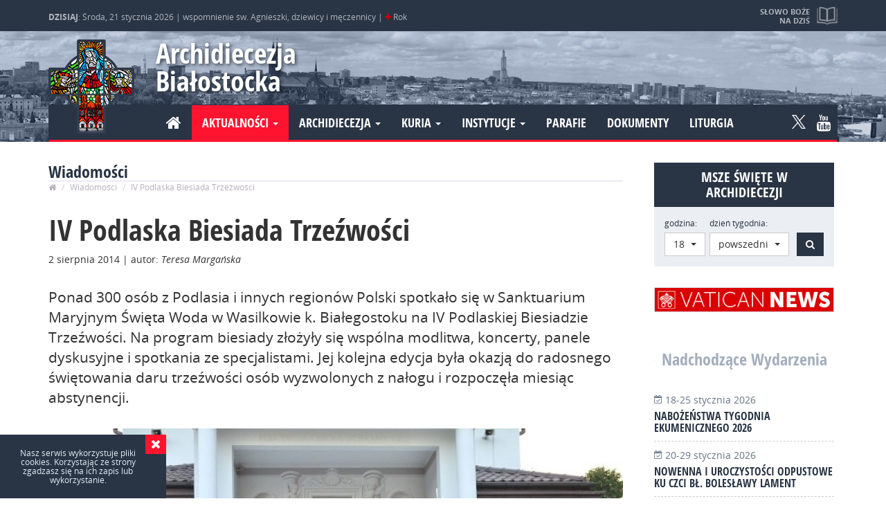

--- FILE ---
content_type: text/html; charset=UTF-8
request_url: https://archibial.pl/wiadomosci/1102-iv-podlaska-biesiada-trzezwosci/
body_size: 9847
content:
<!DOCTYPE html>
<html lang="pl">

<head>
    <meta charset="utf-8">
    <!--[if IE]>
			<meta http-equiv="X-UA-Compatible" content="IE=edge,chrome=1">
		<![endif]-->

    <meta name="viewport" content="width=device-width,initial-scale=1">

        <title>IV Podlaska Biesiada Trzeźwości</title>
    <meta property="og:site_name" content="IV Podlaska Biesiada Trzeźwości">
    <meta property="og:title" lang="pl" content="IV Podlaska Biesiada Trzeźwości">
    <meta name="description" lang="pl" content="Ponad 300 osób z&nbsp;Podlasia i&nbsp;innych regionów Polski spotkało się w&nbsp;Sanktuarium Maryjnym Święta Woda w&nbsp;Wasilkowie k. Białegostoku na&nbsp;IV Podlaskiej Biesiadzie Trzeźwości. Na&nbsp;program biesiady złożyły się wspólna modlitwa, koncerty, panele dyskusyjne i&nbsp;spotkania ze&nbsp;specjalistami. Jej kolejna edycja była okazją do&nbsp;radosnego świętowania daru trzeźwości osób wyzwolonych z&nbsp;nałogu i&nbsp;rozpoczęła miesiąc abstynencji. ">
    <meta property="og:description" lang="pl" content="Ponad 300 osób z&nbsp;Podlasia i&nbsp;innych regionów Polski spotkało się w&nbsp;Sanktuarium Maryjnym Święta Woda w&nbsp;Wasilkowie k. Białegostoku na&nbsp;IV Podlaskiej Biesiadzie Trzeźwości. Na&nbsp;program biesiady złożyły się wspólna modlitwa, koncerty, panele dyskusyjne i&nbsp;spotkania ze&nbsp;specjalistami. Jej kolejna edycja była okazją do&nbsp;radosnego świętowania daru trzeźwości osób wyzwolonych z&nbsp;nałogu i&nbsp;rozpoczęła miesiąc abstynencji. ">

    
		<link rel="image_src" href="https://archibial.pl/content/news/940/20140802211307.jpg">
        <meta property="og:image" content="https://archibial.pl/content/news/940/20140802211307.jpg">
	
    <link rel="shortcut icon" href="favicon.ico" type="image/x-icon">
    <link rel="icon" href="favicon.ico" type="image/x-icon">


    <meta name="keywords" content="iv,podlaska,biesiada,trzeźwości">
    <meta property="og:type" content="website">
    <meta property="og:url" content="https://archibial.pl/wiadomosci/1102-iv-podlaska-biesiada-trzezwosci/">

    <meta name="author" content="N4K">
    <meta name="robots" content="index, follow">
    <meta name="googlebot" content="index, follow">

    
    <meta property="og:locale" content="pl_PL">

        <script type="text/javascript" src="js/jquery-2.1.4.min.js"></script>



        <link rel="stylesheet" href="css/bootstrap.css">
    <script src="js/bootstrap.min.js"></script>

    <link rel="stylesheet" href="css/font-awesome.min.css">


    
    <script src="js/jquery.lazyload.js"></script>

    <link rel="stylesheet" href="css/owl.carousel.css">
    <script src="js/owl.carousel.min.js"></script>


    <link type="text/css" rel="stylesheet" href="css/lightgallery.min.css" />
    <script src="js/lightgallery-all.min.js"></script>
        <script src="https://cdnjs.cloudflare.com/ajax/libs/jquery-mousewheel/3.1.13/jquery.mousewheel.min.js"></script>
    
    <script src="js/jquery.fitvids.js"></script>

    <script type="text/javascript" src="js/bootstrap-select.min.js"></script>
    <link rel="stylesheet" type="text/css" href="css/bootstrap-select.css">


    <link rel="stylesheet" href="css/main.css?mtime=1768855957">

    <script src="js/modernizr-2.8.3-respond-1.4.2.min.js"></script>



    <script>
        (function(i, s, o, g, r, a, m) {
            i['GoogleAnalyticsObject'] = r;
            i[r] = i[r] || function() {
                (i[r].q = i[r].q || []).push(arguments)
            }, i[r].l = 1 * new Date();
            a = s.createElement(o),
                m = s.getElementsByTagName(o)[0];
            a.async = 1;
            a.src = g;
            m.parentNode.insertBefore(a, m)
        })(window, document, 'script', 'https://www.google-analytics.com/analytics.js', 'ga');

        ga('create', 'UA-7802710-1', 'auto');
        ga('send', 'pageview');

    </script>

    </head>

<body class="wiadomosci" data-spy="scroll" data-target="#nav">
	
	<div id="preloader">
		<div id="status"><img src="img/load.gif"></div>
	</div>



	


	<div id="top">
		<div class="container">
			<div class="info">
				<div>
					<strong>DZISIAJ</strong>:
					Środa, 21 stycznia 2026 |
					wspomnienie św. Agnieszki, dziewicy i męczennicy | <span class="fa fa-plus kolor_C" data-toggle="tooltip"
						data-placement="bottom" title="kolor liturgiczny: czerwony"></span> Rok
									</div>
			</div>

			<a href="https://archibial.pl/czytania/" class="slowo" data-toggle="tooltip" data-placement="bottom"
				title="Zobacz pełną treść czytań i&nbsp;medytacji">
				<strong>Słowo Boże na dziś</strong>
				<small>
					1 Sm 17,32-33.37.40-51; Ps: 144(143),1b-2.9-10; Mk 3,1-6				</small>
			</a>

		</div>
	</div>

	<header id="header" role="banner">

		<div class="container">
			<h1><a class="logo" href="https://archibial.pl/">Archidiecezja Białostocka</a></h1>


			
			




			<nav class="navbar">
				<div class="navbar-header">
					<button type="button" class="navbar-toggle collapsed" data-toggle="collapse"
						data-target="#nawigacja" aria-expanded="false">
						<span class="sr-only">Nawigacja</span>
						<i class="fa fa-bars" aria-hidden="true"></i>
					</button>
				</div>

				<div class="collapse navbar-collapse" id="nawigacja">

					<ul class="nav navbar-nav navbar-left">

						<li ><a href="https://archibial.pl/"><i class="fa fa-home"></i></a></li>
						<li class="dropdown active">
							<a href="#" class="dropdown-toggle" data-toggle="dropdown" role="button"
								aria-haspopup="true" aria-expanded="false">Aktualności <span class="caret"></span></a>
							<ul class="dropdown-menu">
								<li class="active"><a
										href="https://archibial.pl/wiadomosci/">Wiadomości</a></li>
								<li ><a
										href="https://archibial.pl/wydarzenia/">Wydarzenia</a></li>
								<li ><a
										href="https://archibial.pl/ogloszenia/">Ogłoszenia</a></li>
								<li ><a
										href="https://archibial.pl/nekrologi/">Nekrologi</a></li>
								<li ><a
										href="https://archibial.pl/galeria-zdjec/">Galeria zdjeć</a></li>
								<li ><a
										href="https://archibial.pl/multimedia/">Multimedia</a></li>
							</ul>
						</li>

						<li class="dropdown ">
							<a href="#" class="dropdown-toggle" data-toggle="dropdown" role="button"
								aria-haspopup="true" aria-expanded="false">Archidiecezja <span class="caret"></span></a>
							<ul class="dropdown-menu">
								<li ><a
										href="https://archibial.pl/informacje/">Informacje</a></li>
								<li ><a
										href="https://archibial.pl/historia/">Historia</a></li>
								<li ><a
										href="https://archibial.pl/patronowie/">Patronowie</a></li>
								<li ><a
										href="https://archibial.pl/biskupi/">Biskupi</a></li>
								<li ><a
										href="https://archibial.pl/duchowienstwo/">Duchowieństwo</a></li>
								<li ><a
										href="https://archibial.pl/dostojnicy-papiescy/">Dostojnicy papiescy</a></li>
								<li ><a
										href="https://archibial.pl/kapituly/">Kapituły</a></li>
								<li ><a
										href="https://archibial.pl/zgromadzenia-zakonne/">Zycie konsekrowane</a></li>
								<li ><a
										href="https://archibial.pl/dekanaty/">Dekanaty</a></li>
								<li ><a
										href="https://archibial.pl/sanktuaria/">Sanktuaria</a></li>
								<li ><a
										href="https://archibial.pl/www/">Strony www</a></li>
							</ul>
						</li>

						<li class="dropdown ">
							<a href="#" class="dropdown-toggle" data-toggle="dropdown" role="button"
								aria-haspopup="true" aria-expanded="false">Kuria <span class="caret"></span></a>
							<ul class="dropdown-menu">
								<li ><a
										href="https://archibial.pl/kuria/kancelaria/">Kancelaria</a></li>
								<li ><a
										href="https://archibial.pl/kuria/sad-metropolitalny/">Sąd Metropolitalny</a>
								</li>
								<li ><a
										href="https://archibial.pl/kuria/wydzial-duszpasterstwa/">Wydział
										Duszpasterstwa</a></li>
								<li ><a
										href="https://archibial.pl/kuria/wydzial-ekonomiczny/">Wydział Ekonomiczny</a>
								</li>
								<li ><a
										href="https://archibial.pl/kuria/wydzial-katechetyczny/">Wydział
										Katechetyczny</a></li>
								<li ><a
										href="https://archibial.pl/kuria/wydzial-duszpasterstwa-rodzin/">Wydział
										Duszpasterstwa Rodzin</a></li>
								<li ><a
										href="https://archibial.pl/kuria/centrum-informacji/">Centrum Informacji</a>
								</li>
								<li ><a
										href="https://archibial.pl/biuro-prasowe/">Biuro Prasowe</a></li>
								<li ><a
										href="https://archibial.pl/kuria/delegat-ds-ochrony-dzieci-i-mlodziezy/">Delegat
										ds. ochrony dzieci i młodzieży</a></li>
								<li ><a
										href="https://archibial.pl/kuria/prewencja/">Prewencja – standardy ochrony nieletnich</a></li>

							</ul>
						</li>



						<li class="dropdown ">
							<a href="#" class="dropdown-toggle" data-toggle="dropdown" role="button"
								aria-haspopup="true" aria-expanded="false">Instytucje <span class="caret"></span></a>
							<ul class="dropdown-menu">

								<li ><a
										href="https://archibial.pl/instytucje/seminarium-duchowne/">Seminarium
										Duchowne</a></li>
								<li ><a
										href="https://archibial.pl/instytucje/instytut-teologiczny/">Instytut
										Teologiczny</a></li>
								<li ><a
										href="https://archibial.pl/instytucje/caritas/">Caritas</a></li>
								<li ><a
										href="https://archibial.pl/instytucje/oswiata-i-wychowanie/">Oświata i
										Wychowanie</a></li>
								<li ><a
										href="https://archibial.pl/instytucje/archiwum-i-muzeum-archidiecezjalne/">Archiwum
										i Muzeum Archidiecezjalne</a></li>
								<li >
									<a href="https://archibial.pl/instytucje/centrum-wystawienniczo-konferencyjne/">Centrum
										Wystawienniczo-Konferencyjne</a>
								</li>
								<li ><a
										href="https://archibial.pl/instytucje/zhpu-dynamis/">ZHPU Dynamis</a></li>
								<li ><a
										href="https://archibial.pl/instytucje/dom-ksiezy-emerytow/">Dom Księży
										Emerytów</a></li>
								<li ><a
										href="https://archibial.pl/instytucje/dom-rekolekcyjny-w-bogdankach/">Dom
										Rekolekcyjny w Bogdankach</a></li>

							</ul>
						</li>



						<li ><a
								href="https://archibial.pl/parafie/">Parafie</a></li>
						<li ><a
								href="https://archibial.pl/dokumenty/">Dokumenty</a></li>
						<li ><a
								href="https://archibial.pl/liturgia/">Liturgia</a></li>

					</ul>
					<ul class="nav navbar-nav navbar-right social_media">
						<li><a class="ico-tw" rel="nofollow"  href="https://twitter.com/BialArchi?s=09" >
						<svg id="svg-image" width="20" height="auto" viewBox="0 0 1200 1227" xmlns="http://www.w3.org/2000/svg">
						<path
							d="M714.163 519.284L1160.89 0H1055.03L667.137 450.887L357.328 0H0L468.492 681.821L0 1226.37H105.866L515.491 750.218L842.672 1226.37H1200L714.137 519.284H714.163ZM569.165 687.828L521.697 619.934L144.011 79.6944H306.615L611.412 515.685L658.88 583.579L1055.08 1150.3H892.476L569.165 687.854V687.828Z" />
						</svg>
						</a></li><li><a class="fa fa-youtube" href="https://www.youtube.com/channel/UCUXkwRCANTJaV3a4s0xa76w" rel="nofollow"></a></li>					</ul>


				</div>
			</nav>
		</div>


	</header>

<main id="main" class="container">

    
      
     

          <section id="page" class="content">
			<header class="section_head">
            	<h2>Wiadomości</h2>
                <ol class="breadcrumb">
                  <li><a href="https://archibial.pl/"><i class="fa fa-home" aria-hidden="true"></i></a></li>
                  <li><a href="https://archibial.pl/wiadomosci/">Wiadomości</a></li>
                  <li class="active">IV Podlaska Biesiada Trzeźwości</li>
                </ol>
            </header>     
            
              
              
                
                <article id="content" class="news" role="article">
                
                    <header class="news_header">
                        <h1 rel="bookmark" class="news_title" title="IV Podlaska Biesiada Trzeźwości">IV Podlaska Biesiada Trzeźwości</h1>
            
                        <p class="meta-info">
                            <time datetime="2014-08-02T00:00:00+02:00" itemprop="datePublished">
                                <span>2 sierpnia 2014</span>
                            </time>
                            | autor: <em rel="author">Teresa Margańska</em>                         </p>
                    </header>
                    
 					<p class="lead">Ponad 300 osób z&nbsp;Podlasia i&nbsp;innych regionów Polski spotkało się w&nbsp;Sanktuarium Maryjnym Święta Woda w&nbsp;Wasilkowie k. Białegostoku na&nbsp;IV Podlaskiej Biesiadzie Trzeźwości. Na&nbsp;program biesiady złożyły się wspólna modlitwa, koncerty, panele dyskusyjne i&nbsp;spotkania ze&nbsp;specjalistami. Jej kolejna edycja była okazją do&nbsp;radosnego świętowania daru trzeźwości osób wyzwolonych z&nbsp;nałogu i&nbsp;rozpoczęła miesiąc abstynencji. </p>  
      
                    <figure>
                        <img src="content/news/940/20140802211307.jpg" alt="IV Podlaska Biesiada Trzeźwości" class="img-responsive">
                        <figcaption>fot. Teresa Margańska</figcaption>                    </figure>
                    
                   
    
                       
                    <div itemprop="articleBody" class="articleBody">
                        <p style="text-align: justify;">Mszy św. dziękczynnej za&nbsp;dar trzeźwości przewodniczył Biskup Pomocniczy archidiecezji białostockiej Henryk Ciereszko. W&nbsp;homilii podkreślał, że&nbsp;człowiek często w&nbsp;swoim życiu, tak jak Maryja, poszukuje i&nbsp;stopniowo odkrywa wolę Bożą. &bdquo;Jest to&nbsp;niekiedy droga trudna, droga która wiedzie pod krzyż. Na&nbsp;tej drodze niejednokrotnie doświadczamy naszej słabości, przez co&nbsp;nasza godność Bożego stworzenia zostaje poniżona, ale Bóg nigdy nie zostawia nas samych. On&nbsp;zna naszą wartość. On&nbsp;zawsze będzie walczył o&nbsp;to dobro, które jest w&nbsp;nas&rdquo; &ndash; wyjaśniał Bp&nbsp;Ciereszko. <br>
</p>

<p style="text-align: justify;">&bdquo;Bóg stworzył nas wolnymi i&nbsp;dlatego dopuszcza, abyśmy błądzili, jednak nigdy nie pozostawia nas samych. W&nbsp;Jego mocy jest nasze zwycięstwo. To&nbsp;On ma&nbsp;moc wydobyć nas z&nbsp;naszych niemocy, jeśli tylko Jemu zaufamy i&nbsp;uwierzymy, że&nbsp;nawet to, co&nbsp;po ludzku najtrudniejsze, ma&nbsp;sens&rdquo; &ndash; zaznaczał. <br>
</p>

<p style="text-align: justify;">&bdquo;Jestem abstynentem od&nbsp;zawsze i&nbsp;na zawsze&rdquo; &ndash; mówił hierarcha, zachęcając przybyłych na&nbsp;biesiadę do&nbsp;radości i&nbsp;pełni życia, do&nbsp;czego &bdquo;nie potrzeba żadnych specjalnych dodatków. Alkohol nie daje radości, pogody i&nbsp;optymizmu&rdquo; &ndash; stwierdził. &bdquo;Ufam, że&nbsp;moja i&nbsp;wasza abstynencja przyczyni się do&nbsp;abstynencji wielu&rdquo;.</p>

<p style="text-align: justify;">&bdquo;Bóg wszystko nam dał. Można zatem powiedzieć, że&nbsp;alkohol też jest darem Boga. Ale wiemy, że&nbsp;on jest dany dla naszej wolności. A&nbsp;im bardziej jesteśmy w&nbsp;Bogu i&nbsp;jesteśmy i&nbsp;jesteśmy wolni, w&nbsp;tym piękniejszy sposób możemy żyć w&nbsp;trzeźwości&rdquo; &ndash; mówił, dziękując wszystkim za&nbsp;spotkanie i&nbsp;wspólną modlitwę. <br>
</p>

<p style="text-align: justify;">Jak zaznacza Piotr Kisielewicz, organizator i&nbsp;pomysłodawca imprezy, &bdquo;biesiada wyrosła z&nbsp;pragnienia Anonimowych Alkoholików, aby podziękować za&nbsp;otrzymaną łaskę życia w&nbsp;trzeźwości, które przybrało formę wspaniałej uczty przy stole Pańskim i&nbsp;radosnej zabawy w&nbsp;pięknych plenerach Świętej Wody&rdquo;. <br>
</p>

<p>&bdquo;W tym roku dla uczestników przygotowaliśmy specjalne koszulki. Są&nbsp;na nich dwa ludziki &ndash; zielony i&nbsp;szary. Łączy ich próg nadziei &ndash; czyli nazwa naszego ruchu&rdquo; &ndash; wyjaśnia. <br>
</p>

<p style="text-align: justify;">Pan Piotr wraz z&nbsp;grupą przyjaciół tworzy w&nbsp;Wasilkowie Ruch Abstynencko-Trzeźwościowy &bdquo;Próg Nadziei". Pomagają oni tym, którzy walczą z&nbsp;nałogiem, oferując porady specjalistów do&nbsp;spraw uzależnień, psychologów, lekarzy i&nbsp;terapeutów. Sam od&nbsp;siedemnastu lat trzeźwy i&nbsp;szczęśliwy podkreśla, że&nbsp;wychodzenie z&nbsp;choroby alkoholowej to&nbsp;cały proces. Chętnie pomaga i&nbsp;dzieli się swoim doświadczeniem. <br>
</p>

<p style="text-align: justify;">&bdquo;U nas spotyka się grupa AA&nbsp;i osób współuzależnionych, rodzina, dzieci - także te&nbsp;dorosłe. Bo&nbsp;choroba alkoholowa dotyka całą rodzinę&rdquo; &ndash; mówi. &bdquo;Nie zastępujemy tu&nbsp;fachowców, którzy odgrywają pierwszorzędną rolę. Staramy się dawać przede wszystkim wsparcie duchowe&rdquo; &ndash; dodaje Kisielewicz, podkreślając, że&nbsp;młodzi ludzie należący do&nbsp;ruchu nie mają problemów z&nbsp;alkoholem: &bdquo;I lepiej, żeby nigdy nie musieli korzystać z&nbsp;naszej pomocy &ndash; od&nbsp;nas uczą się innego życia&rdquo;. <br>
</p>

<p style="text-align: justify;">Na zakończenie Mszy św. ks. Krzysztof Kowalewski, odpowiedzialny za&nbsp;duszpasterstwo trzeźwości i&nbsp;osób uzależnionych archidiecezji białostockiej odczytał list bp&nbsp;Tadeusza Bronakowskiego, przewodniczącego Zespołu KEP ds. Apostolstwa Trzeźwości, skierowany do&nbsp;uczestników Biesiady. <br>
</p>

<p>Bp Ciereszko otrzymał od&nbsp;organizatorów Biesiady pamiątkową koszulkę. <br>
</p>

<p style="text-align: justify;">Po Eucharystii uczestnicy spotkania modlili się podczas wystawienia Najświętszego Sakramentu oraz Apelu Jasnogórskiego. Biesiadę zakończył koncert &bdquo;W podzięce Maryi&rdquo; oraz &bdquo;Jesteśmy Trzeźwi z&nbsp;naszą piosenką&rdquo;.</p>

<p style="text-align: justify;">IV Podlaską Biesiadę Trzeźwości rozpoczęto o&nbsp;godz. 11.00 nabożeństwem Drogi Krzyżowej w&nbsp;plenerze połączonym ze&nbsp;świadectwami osób uzależnionych i&nbsp;współuzależnionych. Następnie jej uczestnicy rozmawiali o&nbsp;sposobach walki z&nbsp;alkoholizmem i&nbsp;innymi uzależnieniami podczas paneli dyskusyjnych i&nbsp;szeregu spotkań ze&nbsp;specjalistami świeckimi jak i&nbsp;duchownymi.</p>

<p style="text-align: justify;">Po koncercie, w&nbsp;sąsiedniej parafii pw. Matki Miłosierdzia w&nbsp;Wasilkowie przez całą noc będzie trwało modlitewne czuwanie w&nbsp;intencji trzeźwości. Na&nbsp;zakończenie czuwania Mszy św. o&nbsp;godz. 9.00 będzie przewodniczył abp Edward Ozorowski, metropolita białostocki.<br>
</p>

<p style="text-align: justify;">Organizatorami I&nbsp;Podlaskiej Biesiady Trzeźwości są: Ruch Abstynencko-Trzeźwościowy w&nbsp;Wasilkowie, Archidiecezjalne Duszpasterstwo Trzeźwości w&nbsp;Białymstoku, Parafia NMP Matki Miłosierdzia w&nbsp;Wasilkowie, Sanktuarium Maryjne Matki Bożej Bolesnej w&nbsp;Świętej Wodzie. </p>                    </div>
                    
                    
                    
                                        
                    
                    
                    
                    
   
                      
                    
                    	<section id="gallery_540" class="aside_news">	
                            <header class="news_header">
                                <h2 rel="bookmark" title="IV Podlaska Biesiada Trzeźwości">GALERIA: IV Podlaska Biesiada Trzeźwości</h2>
                                <p class="meta-info">
                                    <time datetime="2014-08-02T00:00:00+02:00" itemprop="datePublished">
                                        <span>02 sierpnia 2014</span>
                                    </time>
                                    | autor: <em rel="author">Teresa Margańska</em>                                 </p>
                             </header>
                             <div itemprop="articleBody">
                                <div class="tx"></div>
                             </div>

							 <div id="foto_list" class="lg">
                              
                                 
                                        <a href="https://archibial.pl/content/gallery/big/540-1421307404633.jpg"  rel="" class="item" >
                                          <img src="https://archibial.pl/content/gallery/thumbs/540-1421307404633.jpg" alt="" class="img-responsive"/>
                                        </a> 
                                  
                                        <a href="https://archibial.pl/content/gallery/big/540-1421307986844.jpg"  rel="" class="item" >
                                          <img src="https://archibial.pl/content/gallery/thumbs/540-1421307986844.jpg" alt="" class="img-responsive"/>
                                        </a> 
                                  
                                        <a href="https://archibial.pl/content/gallery/big/540-1421307813782.jpg"  rel="" class="item" >
                                          <img src="https://archibial.pl/content/gallery/thumbs/540-1421307813782.jpg" alt="" class="img-responsive"/>
                                        </a> 
                                  
                                        <a href="https://archibial.pl/content/gallery/big/540-1421307435816.jpg"  rel="" class="item" >
                                          <img src="https://archibial.pl/content/gallery/thumbs/540-1421307435816.jpg" alt="" class="img-responsive"/>
                                        </a> 
                                  
                                        <a href="https://archibial.pl/content/gallery/big/540-1421307349496.jpg"  rel="" class="item" >
                                          <img src="https://archibial.pl/content/gallery/thumbs/540-1421307349496.jpg" alt="" class="img-responsive"/>
                                        </a> 
                                  
                                        <a href="https://archibial.pl/content/gallery/big/540-1421307859789.jpg"  rel="" class="item" >
                                          <img src="https://archibial.pl/content/gallery/thumbs/540-1421307859789.jpg" alt="" class="img-responsive"/>
                                        </a> 
                                  
                                        <a href="https://archibial.pl/content/gallery/big/540-1421307639932.jpg"  rel="" class="item" >
                                          <img src="https://archibial.pl/content/gallery/thumbs/540-1421307639932.jpg" alt="" class="img-responsive"/>
                                        </a> 
                                  
                                        <a href="https://archibial.pl/content/gallery/big/540-1421307690387.jpg"  rel="" class="item" >
                                          <img src="https://archibial.pl/content/gallery/thumbs/540-1421307690387.jpg" alt="" class="img-responsive"/>
                                        </a> 
                                  
                                        <a href="https://archibial.pl/content/gallery/big/540-1421307241999.jpg"  rel="" class="item" >
                                          <img src="https://archibial.pl/content/gallery/thumbs/540-1421307241999.jpg" alt="" class="img-responsive"/>
                                        </a> 
                                  
                                        <a href="https://archibial.pl/content/gallery/big/540-1421308730793.jpg"  rel="" class="item" >
                                          <img src="https://archibial.pl/content/gallery/thumbs/540-1421308730793.jpg" alt="" class="img-responsive"/>
                                        </a> 
                                  
                                        <a href="https://archibial.pl/content/gallery/big/540-1421308324693.jpg"  rel="" class="item" >
                                          <img src="https://archibial.pl/content/gallery/thumbs/540-1421308324693.jpg" alt="" class="img-responsive"/>
                                        </a> 
                                  
                                        <a href="https://archibial.pl/content/gallery/big/540-1421308373772.jpg"  rel="" class="item" >
                                          <img src="https://archibial.pl/content/gallery/thumbs/540-1421308373772.jpg" alt="" class="img-responsive"/>
                                        </a> 
                                  
                                        <a href="https://archibial.pl/content/gallery/big/540-1421308169082.jpg"  rel="" class="item" >
                                          <img src="https://archibial.pl/content/gallery/thumbs/540-1421308169082.jpg" alt="" class="img-responsive"/>
                                        </a> 
                                  
                                        <a href="https://archibial.pl/content/gallery/big/540-1421308766527.jpg"  rel="" class="item" >
                                          <img src="https://archibial.pl/content/gallery/thumbs/540-1421308766527.jpg" alt="" class="img-responsive"/>
                                        </a> 
                                  
                                        <a href="https://archibial.pl/content/gallery/big/540-1421308833798.jpg"  rel="" class="item" >
                                          <img src="https://archibial.pl/content/gallery/thumbs/540-1421308833798.jpg" alt="" class="img-responsive"/>
                                        </a> 
                                  
                                        <a href="https://archibial.pl/content/gallery/big/540-1421308760846.jpg"  rel="" class="item" >
                                          <img src="https://archibial.pl/content/gallery/thumbs/540-1421308760846.jpg" alt="" class="img-responsive"/>
                                        </a> 
                                  
                                        <a href="https://archibial.pl/content/gallery/big/540-1421308784105.jpg"  rel="" class="item" >
                                          <img src="https://archibial.pl/content/gallery/thumbs/540-1421308784105.jpg" alt="" class="img-responsive"/>
                                        </a> 
                                  
                                        <a href="https://archibial.pl/content/gallery/big/540-1421308370353.jpg"  rel="" class="item" >
                                          <img src="https://archibial.pl/content/gallery/thumbs/540-1421308370353.jpg" alt="" class="img-responsive"/>
                                        </a> 
                                  
                                        <a href="https://archibial.pl/content/gallery/big/540-1421308789378.jpg"  rel="" class="item" >
                                          <img src="https://archibial.pl/content/gallery/thumbs/540-1421308789378.jpg" alt="" class="img-responsive"/>
                                        </a> 
                                  
                                        <a href="https://archibial.pl/content/gallery/big/540-1421308972555.jpg"  rel="" class="item" >
                                          <img src="https://archibial.pl/content/gallery/thumbs/540-1421308972555.jpg" alt="" class="img-responsive"/>
                                        </a> 
                                  
                                        <a href="https://archibial.pl/content/gallery/big/540-1421308677213.jpg"  rel="" class="item" >
                                          <img src="https://archibial.pl/content/gallery/thumbs/540-1421308677213.jpg" alt="" class="img-responsive"/>
                                        </a> 
                                  
                                        <a href="https://archibial.pl/content/gallery/big/540-1421308935863.jpg"  rel="" class="item" >
                                          <img src="https://archibial.pl/content/gallery/thumbs/540-1421308935863.jpg" alt="" class="img-responsive"/>
                                        </a> 
                                  
                                        <a href="https://archibial.pl/content/gallery/big/540-1421308785053.jpg"  rel="" class="item" >
                                          <img src="https://archibial.pl/content/gallery/thumbs/540-1421308785053.jpg" alt="" class="img-responsive"/>
                                        </a> 
                                  
                                        <a href="https://archibial.pl/content/gallery/big/540-1421308892944.jpg"  rel="" class="item" >
                                          <img src="https://archibial.pl/content/gallery/thumbs/540-1421308892944.jpg" alt="" class="img-responsive"/>
                                        </a> 
                                  
                                        <a href="https://archibial.pl/content/gallery/big/540-1421308632250.jpg"  rel="" class="item" >
                                          <img src="https://archibial.pl/content/gallery/thumbs/540-1421308632250.jpg" alt="" class="img-responsive"/>
                                        </a> 
                                  
                                        <a href="https://archibial.pl/content/gallery/big/540-1421308969134.jpg"  rel="" class="item" >
                                          <img src="https://archibial.pl/content/gallery/thumbs/540-1421308969134.jpg" alt="" class="img-responsive"/>
                                        </a> 
                                  
                                        <a href="https://archibial.pl/content/gallery/big/540-1421308531104.jpg"  rel="" class="item" >
                                          <img src="https://archibial.pl/content/gallery/thumbs/540-1421308531104.jpg" alt="" class="img-responsive"/>
                                        </a> 
                                  
                                        <a href="https://archibial.pl/content/gallery/big/540-1421308414778.jpg"  rel="" class="item" >
                                          <img src="https://archibial.pl/content/gallery/thumbs/540-1421308414778.jpg" alt="" class="img-responsive"/>
                                        </a> 
                                  
                                        <a href="https://archibial.pl/content/gallery/big/540-1421308373767.jpg"  rel="" class="item" >
                                          <img src="https://archibial.pl/content/gallery/thumbs/540-1421308373767.jpg" alt="" class="img-responsive"/>
                                        </a> 
                                  
                                        <a href="https://archibial.pl/content/gallery/big/540-1421308517949.jpg"  rel="" class="item" >
                                          <img src="https://archibial.pl/content/gallery/thumbs/540-1421308517949.jpg" alt="" class="img-responsive"/>
                                        </a> 
                                  
                                        <a href="https://archibial.pl/content/gallery/big/540-1421308228560.jpg"  rel="" class="item" >
                                          <img src="https://archibial.pl/content/gallery/thumbs/540-1421308228560.jpg" alt="" class="img-responsive"/>
                                        </a> 
                                  
                                        <a href="https://archibial.pl/content/gallery/big/540-1421308709584.jpg"  rel="" class="item" >
                                          <img src="https://archibial.pl/content/gallery/thumbs/540-1421308709584.jpg" alt="" class="img-responsive"/>
                                        </a> 
                                  
                                        <a href="https://archibial.pl/content/gallery/big/540-1421308767445.jpg"  rel="" class="item" >
                                          <img src="https://archibial.pl/content/gallery/thumbs/540-1421308767445.jpg" alt="" class="img-responsive"/>
                                        </a> 
                                  
                                        <a href="https://archibial.pl/content/gallery/big/540-1421308988350.jpg"  rel="" class="item" >
                                          <img src="https://archibial.pl/content/gallery/thumbs/540-1421308988350.jpg" alt="" class="img-responsive"/>
                                        </a> 
                                  
                                        <a href="https://archibial.pl/content/gallery/big/540-1421308349517.jpg"  rel="" class="item" >
                                          <img src="https://archibial.pl/content/gallery/thumbs/540-1421308349517.jpg" alt="" class="img-responsive"/>
                                        </a> 
                                  
                                        <a href="https://archibial.pl/content/gallery/big/540-1421308457833.jpg"  rel="" class="item" >
                                          <img src="https://archibial.pl/content/gallery/thumbs/540-1421308457833.jpg" alt="" class="img-responsive"/>
                                        </a> 
                                  
                                        <a href="https://archibial.pl/content/gallery/big/540-1421308230349.jpg"  rel="" class="item" >
                                          <img src="https://archibial.pl/content/gallery/thumbs/540-1421308230349.jpg" alt="" class="img-responsive"/>
                                        </a> 
                                  
                                        <a href="https://archibial.pl/content/gallery/big/540-1421308980311.jpg"  rel="" class="item" >
                                          <img src="https://archibial.pl/content/gallery/thumbs/540-1421308980311.jpg" alt="" class="img-responsive"/>
                                        </a> 
                                  
                                        <a href="https://archibial.pl/content/gallery/big/540-1421308682526.jpg"  rel="" class="item" >
                                          <img src="https://archibial.pl/content/gallery/thumbs/540-1421308682526.jpg" alt="" class="img-responsive"/>
                                        </a> 
                                  
                                        <a href="https://archibial.pl/content/gallery/big/540-1421308504121.jpg"  rel="" class="item" >
                                          <img src="https://archibial.pl/content/gallery/thumbs/540-1421308504121.jpg" alt="" class="img-responsive"/>
                                        </a> 
                                                            </div>
                            
                                                
                    
                          
                        
               		   </section>
					                           
                        
                
                	</article>   
                 

            </section>
                    
            <div id="sidebar">
                
<div id="holy_mass_search">

	<h2>Msze Święte w Archidiecezji</h2>
  
  <button value="szukaj" name="szukaj" type="submit" id="btn_mass_search_view" class="btn btn-default"><i class="fa fa-bell-o" aria-hidden="true"></i></button>

  <form class="form-inline" action="https://archibial.pl/msze-sw/" method="POST">
      <div class="form-group">
          <label for="godzina">godzina:</label>
          <select class="form-control selectpicker" name="godzina">
          <option value="6">6</option><option value="7">7</option><option value="8">8</option><option value="9">9</option><option value="10">10</option><option value="11">11</option><option value="12">12</option><option value="13">13</option><option value="14">14</option><option value="15">15</option><option value="16">16</option><option value="17">17</option><option value="18"selected>18</option><option value="19">19</option><option value="20">20</option>                            
          </select>
      </div>
      <div class="form-group">
          <label for="godzina">dzień tygodnia:</label>
          <select class="form-control selectpicker" name="dt">  
                  <option value="1" >niedziela</option>
                                    <option value="3" selected>powszedni</option>
              </select>
      </div>                                                      
      <button value="szukaj" name="szukaj" type="submit" id="btn_mass_search" class="btn btn-default"><span class="sr-only">Szukaj</span><i class="fa fa-search" aria-hidden="true"></i>
</button>
  </form>
  <script type="text/javascript">
    $('.selectpicker').selectpicker({
        size: 15
    });
	$(document).ready(function() {
   		$("#btn_mass_search_view").click(function(){
			$("#holy_mass_search").toggleClass("wiev");
		});
   
    });
  </script>	
</div>
                			<div class="r_sidebar clearfix">
							<a href="https://www.vaticannews.va/pl.html" class="odd_r_sidebar solo"  target="_blank" >
					<img src="./content/intnav/20260105093538.png" alt="Vatican News PL" class="img-responsive" />
				</a> 
					</div>
	 

	                                    
					                        
                                        <section id="event_sidebar">
                        <div class="section_head_ix"><a href="https://archibial.pl/wydarzenia/"><h2>Nadchodzące Wydarzenia</h2></a></div>
                        
                          
                                    
                                    <a href="https://archibial.pl/wydarzenia/3068-nabozenstwa-tygodnia-ekumenicznego-2026/" >
                                    	
                                    	<span><i class="fa fa-calendar-check-o" aria-hidden="true"></i>
                                        18-25 stycznia 2026                                        </span> 
                                        <h4>Nabożeństwa Tygodnia Ekumenicznego 2026</h4>
                                    </a> 
                                
                                    
                                    <a href="https://archibial.pl/wydarzenia/3069-nowenna-iuroczystosci-odpustowe-kuczci-bl-boleslawy-lament/" >
                                    	
                                    	<span><i class="fa fa-calendar-check-o" aria-hidden="true"></i>
                                        20-29 stycznia 2026                                        </span> 
                                        <h4>Nowenna i uroczystości odpustowe ku czci bł. Bolesławy Lament</h4>
                                    </a> 
                                
                                    
                         
                        </section>
                    
                    
                
                   
					                        
                    					
						<section id="event_sidebar">
							<div class="section_head_ix"><a href="https://archibial.pl/ogloszenia/"><h2>Ogłoszenia</h2></a></div>

										 							    
							 		 																	
										<a href="https://archibial.pl/ogloszenia/3067-urok-boga-duchowa-droga-o-badeniego-spotkanie-dominikanskiej-szkoly-wiary/" >
											
											<span><i class="fa fa-bullhorn" aria-hidden="true"></i>
											21 stycznia 2026 godz. 19:00											</span> 
											<h4> „Urok Boga. Duchowa droga o. Badeniego” - spotkanie Dominikańskiej Szkoły Wiary</h4>
										</a> 
										
										
									
								    
							 		 																	
										<a href="https://archibial.pl/ogloszenia/3070-zapisy-na-30-ogolnopolski-konkurs-wiedzy-biblijnej/" >
											
											<span><i class="fa fa-bullhorn" aria-hidden="true"></i>
											2 lutego 2026											</span> 
											<h4>Zapisy na 30. Ogólnopolski Konkurs Wiedzy Biblijnej</h4>
										</a> 
										
										
									
								    
							 		 							    
							   
							 		 					 								
							
										<a href="https://archibial.pl/ogloszenia/3065-program-klubu-inteligencji-katolickiej-na-styczen-2026/" >
											
											<span><i class="fa fa-bullhorn" aria-hidden="true"></i>
											04-28 stycznia 2026											</span> 
											<h4>Program Klubu Inteligencji Katolickiej na styczeń 2026</h4>
										</a> 

							
							     
							 			 					 	    
							 			 					 	    
							 			 					 								
							
										<a href="https://archibial.pl/ogloszenia/3050-zapisy-na-rekolekcje-jak-madrze-okazywac-milosc-bliznim/" >
											
											<span><i class="fa fa-bullhorn" aria-hidden="true"></i>
											06-08 lutego 2026											</span> 
											<h4>Zapisy na rekolekcje &bdquo;Jak mądrze okazywać miłość bliźnim?&rdquo;</h4>
										</a> 

							
							     
							 	 
							</section>
                    
                                      
                   
                   
                   
                   
                   
                   
                   
                   
                   
                   
                   
                   
                   
                                   <div id="recommendet_sidebar">

  <div class="section_head_ix"><h2>Polecamy</h2></div>

			<div class="r_sidebar">
							<a href="http://www.bialystok.caritas.pl/"  target="_blank"  rel="nofollow">
					<img src="./content/intnav/20260112221856.jpg" alt="Caritas Archidiecezji Białostockiej" class="img-responsive" />
				</a> 
							<a href="https://teologia.archibial.pl/"  target="_blank"  rel="nofollow">
					<img src="./content/intnav/20260112132326.jpg" alt="Instytut Teologiczny w Białymstoku" class="img-responsive" />
				</a> 
							<a href="http://www.sopocko.pl/"  rel="nofollow">
					<img src="./content/intnav/20260112135308.jpg" alt="Sopocko.pl" class="img-responsive" />
				</a> 
							<a href="http://arch.apogelion.pl/"  target="_blank"  rel="nofollow">
					<img src="./content/intnav/20260112140936.jpg" alt="Archiwum i Muzeum Archidiecezjalne w Białymstoku" class="img-responsive" />
				</a> 
							<a href="http://szafarze.archibial.pl"  target="_blank"  rel="nofollow">
					<img src="./content/intnav/20260112141648.jpg" alt=" Nadzwyczajni Szafarze Komunii Świętej" class="img-responsive" />
				</a> 
							<a href="https://archibial.pl/instytucje/Katechumenat-doroslych/"  target="_blank"  rel="nofollow">
					<img src="./content/intnav/20260112202201.jpg" alt="Katechumenat dorosłych" class="img-responsive" />
				</a> 
							<a href="https://lso.archibial.pl/"  target="_blank"  rel="nofollow">
					<img src="./content/intnav/20260112203400.jpg" alt="Liturgiczna Służba Ołtarza" class="img-responsive" />
				</a> 
							<a href="https://archibial.pl/instytucje/dom-rekolekcyjny-w-bogdankach/"  target="_blank"  rel="nofollow">
					<img src="./content/intnav/20260112205854.jpg" alt="Dom Rekolekcyjny w Bogdankach" class="img-responsive" />
				</a> 
							<a href="http://studzieniczna.archibial.pl/"  target="_blank"  rel="nofollow">
					<img src="./content/intnav/20260112212328.jpg" alt=" DOM REKOLEKCYJNO-WYPOCZYNKOWY Studzieniczna" class="img-responsive" />
				</a> 
							<a href="https://archibial.pl/instytucje/warszawska-50/"  target="_blank"  rel="nofollow">
					<img src="./content/intnav/20260112221207.jpg" alt="Warszawska 50" class="img-responsive" />
				</a> 
					</div>
	 

	</div>                                </div><!-- / #sidebar -->  
      	</div>      
       
           
</main>
	
    
 	

</main>
<footer id="footer" role="contentinfo">

	<div class="container">
		<div class="row">
			<div class="col-xs-12 col-sm-6 col-md-4">

			</div>
			<div class="link hidden-xs hidden-sm col-md-4">
				<!--     <h4>WARO ZOBACZYĆ:</h4>-->
				<ul>


					
				</ul>
			</div>


			<div class="col-xs-12 col-sm-6 col-md-4">


			</div>
		</div><!-- /row-->

		<div class="footer row">
			<div class="copyright  col-sm-10">Copyright &copy; 2009 -
				2026 <a href="https://archibial.pl/informacje-o-stronie-copyright/">Centrum Informacji
					i Środków Społecznego Przekazu Archidiecezji Białostockiej</a> - All Rights Reserved | <a
					href="https://archibial.pl/polityka-prywatnosci/">Polityka prywatności</a>
			</div>
			<div class="created  col-sm-2">Realizacja: <a href="http://n4k.eu/"
					title="Strony internetowe, grafika, identyfikacja wizualna" target="_blank"><img
						src="img/n4k_min.png" alt="N4K - Projektowanie stron internetowych" /></a></div>
		</div>
	</div>
</footer>


<a href="#" class="scrollup"><span class="fa fa-arrow-circle-o-up"></span></a>



<div id="browse">
	<div>
		<h4>
			Archidiecezja Białostocka		</h4>
		<br>
		Używasz <strong>bardzo starej</strong> przeglądarki internetowej.<br>Aby prawidłowo wyświetlić tą strone
		skorzystaj z jednej z wielu <strong>darmowych</strong> wspóczesnych przeglądarek.<br>
		<ul>
			<li><a href="http://www.google.com/chrome" rel="nofollow" class="chrome" title="Google Chrome">Google
					Chrome</a></li>
			<li><a href="http://www.firefox.com/" rel="nofollow" class="firefox" title="Mozilla Firefox">Mozilla
					Firefox</a></li>
			<li><a href="http://www.opera.com/" rel="nofollow" class="opera" title="Opera">Opera</a></li>
			<li><a href="http://www.apple.com/safari/" rel="nofollow" class="safari" title="Safari">Safari</a></li>
			<li><a href="http://windows.microsoft.com/ie" rel="nofollow" class="ie"
					title="Microsoft Internet Explorer">Internet Explorer</a></li>
		</ul>
	</div>
</div>

<script src="js/main.js"></script>


<script async src="https://platform.twitter.com/widgets.js" charset="utf-8"></script>












 
 
 


	<script type="text/javascript">
        $(document).ready(function() {
            $('.lg').lightGallery({
				selector: '.item'
			});
        });
    </script>



    
</body>
</html>


--- FILE ---
content_type: application/javascript
request_url: https://archibial.pl/wiadomosci/1102-iv-podlaska-biesiada-trzezwosci/js/main.js
body_size: 2012
content:

(function($) {
    $(window).load(function() { 
		$('#status').fadeOut(); 
		$('#preloader').delay(350).fadeOut('slow'); 
		$('body').delay(350).css({'overflow':'visible'}); 
    });
})(jQuery)



$('[data-toggle="tooltip"]').tooltip();

/* Scroll to top  */
$(window).scroll(function(){
	if ($(this).scrollTop() > 200) {
		$('.scrollup').fadeIn();
	} else {
		$('.scrollup').fadeOut();
	}
}); 

$('.scrollup').click(function(){
	$("html, body").animate({ scrollTop: 0 }, 600);
	return false;
});


$(document).ready(function(){
  // Target your .container, .wrapper, .post, etc.
  $(".video").fitVids();

    function dolink(ad){
       link = 'mailto:' + ad.replace(/\.\..+\)\.\./,"@");
       return link;
     }
});
    


/**** COKIEINFO ****/


(function() {
    //copyright JGA 2013 under MIT License
    var monster={set:function(e,t,n,r){var i=new Date,s="",o=typeof t,u="";r=r||"/",n&&(i.setTime(i.getTime()+n*24*60*60*1e3),s="; expires="+i.toGMTString());if(o==="object"&&o!=="undefined"){if(!("JSON"in window))throw"Bummer, your browser doesn't support JSON parsing.";u=JSON.stringify({v:t})}else u=escape(t);document.cookie=e+"="+u+s+"; path="+r},get:function(e){var t=e+"=",n=document.cookie.split(";"),r="",i="",s={};for(var o=0;o<n.length;o++){var u=n[o];while(u.charAt(0)==" ")u=u.substring(1,u.length);if(u.indexOf(t)===0){r=u.substring(t.length,u.length),i=r.substring(0,1);if(i=="{"){s=JSON.parse(r);if("v"in s)return s.v}return r=="undefined"?undefined:unescape(r)}}return null},remove:function(e){this.set(e,"",-1)},increment:function(e,t){var n=this.get(e)||0;this.set(e,parseInt(n,10)+1,t)},decrement:function(e,t){var n=this.get(e)||0;this.set(e,parseInt(n,10)-1,t)}};

    if (monster.get('cookieinfo') === 'true') {
        return false;
    }

    var container = document.createElement('div'),
        link = document.createElement('a');

    container.setAttribute('id', 'cookieinfo');
    container.setAttribute('class', 'cookie-alert');
    container.innerHTML = 'Nasz serwis wykorzystuje pliki cookies. Korzystając ze strony zgadzasz się na ich zapis lub wykorzystanie. ';

    link.setAttribute('href', '#');
    link.setAttribute('title', 'Zamknij');
	link.setAttribute('class', 'closeinfo icon-cancel-circled');
    link.innerHTML = '<span class="fa fa fa-times"></span>';

    function clickHandler(e) {
        if (e.preventDefault) {
            e.preventDefault();
        } else {
            e.returnValue = false;
        }

        container.setAttribute('style', 'opacity: 1');

        var interval = window.setInterval(function() {
            container.style.opacity -= 0.01;

            if (container.style.opacity <= 0.02) {
                document.body.removeChild(container);
                window.clearInterval(interval);
                monster.set('cookieinfo', 'true', 365);
            }
        }, 4);
    }

    if (link.addEventListener) {
        link.addEventListener('click', clickHandler);
    } else {
        link.attachEvent('onclick', clickHandler);
    }

    container.appendChild(link);
    document.body.appendChild(container);

    return true;
})();






/* ==========================================================================
   FitWeird  **** USED FOR DEVELOPMENT ****
   ========================================================================== */

/*
 * A window monitor
 * Super handy for responsive design development.
 * Calculator is located in bottom right of viewport
 * More info - https://github.com/davatron5000/fitWeird
 *           - https://github.com/jhermsmeier/fitWeird
 */
/*
(function( win, doc ){

  'use strict';

  if( !doc.getElementById( 'fitweird' ) ) {

    var div      = doc.createElement( 'div' );
    var style    = div.style;
    var fontSize = parseFloat( getComputedStyle( doc.body ).fontSize );
    var w, h, g;

    style.bottom          = 0;
    style.right           = 0;
    style.position        = 'fixed';
    style.backgroundColor = 'rgba(58, 58, 58, 0.8)';
    style.padding         = '0.4em 1em';
    style.color           = '#00CC00';
    style.fontFamily      = 'monospace';

    div.id = 'fitweird';
    doc.body.appendChild( div );

    var update = function() {

      w = win.innerWidth;
      h = win.innerHeight;
		if ( w >= 1366 ) {g = 'xl';}
		else if (w < 1365 & w >= 1200) {g = 'lg';}
		else if (w < 1199 & w >= 992) {g = 'md';}
		else if (w < 991 & w >= 768) {g = 'sm';}
		else if ( w < 767 ) {g = 'xs';}
		else {g = '';}
		
	  div.innerHTML =
        w + 'px &times; ' + h + 'px :: ' + g ;

    };

    addEventListener( 'resize', update );
    update();

  }

})( this, document );

*/